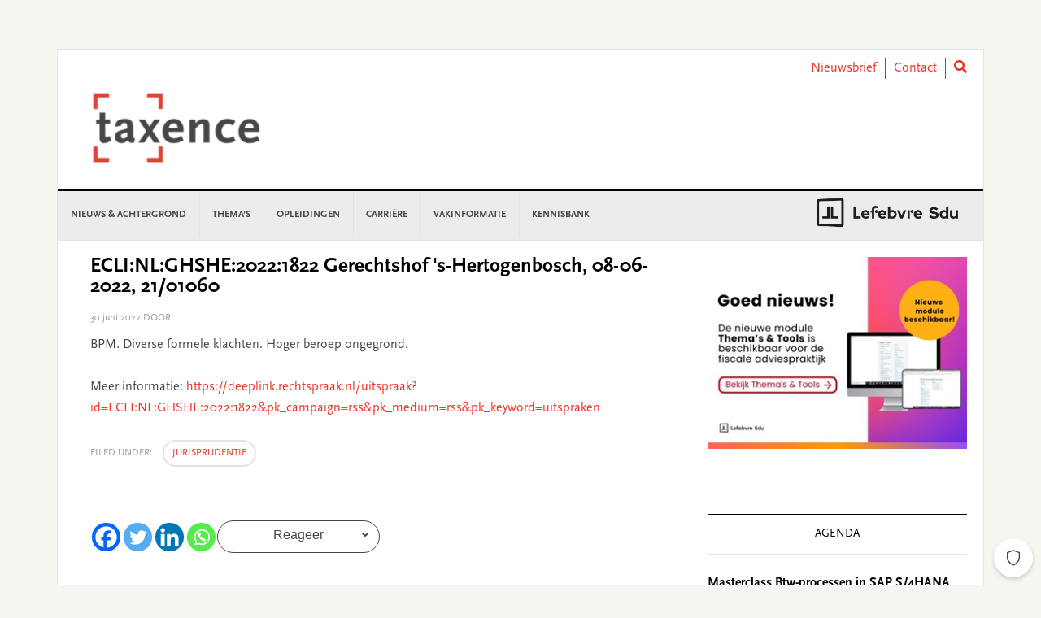

--- FILE ---
content_type: text/html; charset=utf-8
request_url: https://www.google.com/recaptcha/api2/anchor?ar=1&k=6LeyzcgZAAAAAMaJMMwdsKMbrZAdDKXk5SDE8XZP&co=aHR0cHM6Ly93d3cudGF4ZW5jZS5ubDo0NDM.&hl=en&v=PoyoqOPhxBO7pBk68S4YbpHZ&theme=light&size=normal&anchor-ms=20000&execute-ms=30000&cb=pfjg7rd10nbf
body_size: 49376
content:
<!DOCTYPE HTML><html dir="ltr" lang="en"><head><meta http-equiv="Content-Type" content="text/html; charset=UTF-8">
<meta http-equiv="X-UA-Compatible" content="IE=edge">
<title>reCAPTCHA</title>
<style type="text/css">
/* cyrillic-ext */
@font-face {
  font-family: 'Roboto';
  font-style: normal;
  font-weight: 400;
  font-stretch: 100%;
  src: url(//fonts.gstatic.com/s/roboto/v48/KFO7CnqEu92Fr1ME7kSn66aGLdTylUAMa3GUBHMdazTgWw.woff2) format('woff2');
  unicode-range: U+0460-052F, U+1C80-1C8A, U+20B4, U+2DE0-2DFF, U+A640-A69F, U+FE2E-FE2F;
}
/* cyrillic */
@font-face {
  font-family: 'Roboto';
  font-style: normal;
  font-weight: 400;
  font-stretch: 100%;
  src: url(//fonts.gstatic.com/s/roboto/v48/KFO7CnqEu92Fr1ME7kSn66aGLdTylUAMa3iUBHMdazTgWw.woff2) format('woff2');
  unicode-range: U+0301, U+0400-045F, U+0490-0491, U+04B0-04B1, U+2116;
}
/* greek-ext */
@font-face {
  font-family: 'Roboto';
  font-style: normal;
  font-weight: 400;
  font-stretch: 100%;
  src: url(//fonts.gstatic.com/s/roboto/v48/KFO7CnqEu92Fr1ME7kSn66aGLdTylUAMa3CUBHMdazTgWw.woff2) format('woff2');
  unicode-range: U+1F00-1FFF;
}
/* greek */
@font-face {
  font-family: 'Roboto';
  font-style: normal;
  font-weight: 400;
  font-stretch: 100%;
  src: url(//fonts.gstatic.com/s/roboto/v48/KFO7CnqEu92Fr1ME7kSn66aGLdTylUAMa3-UBHMdazTgWw.woff2) format('woff2');
  unicode-range: U+0370-0377, U+037A-037F, U+0384-038A, U+038C, U+038E-03A1, U+03A3-03FF;
}
/* math */
@font-face {
  font-family: 'Roboto';
  font-style: normal;
  font-weight: 400;
  font-stretch: 100%;
  src: url(//fonts.gstatic.com/s/roboto/v48/KFO7CnqEu92Fr1ME7kSn66aGLdTylUAMawCUBHMdazTgWw.woff2) format('woff2');
  unicode-range: U+0302-0303, U+0305, U+0307-0308, U+0310, U+0312, U+0315, U+031A, U+0326-0327, U+032C, U+032F-0330, U+0332-0333, U+0338, U+033A, U+0346, U+034D, U+0391-03A1, U+03A3-03A9, U+03B1-03C9, U+03D1, U+03D5-03D6, U+03F0-03F1, U+03F4-03F5, U+2016-2017, U+2034-2038, U+203C, U+2040, U+2043, U+2047, U+2050, U+2057, U+205F, U+2070-2071, U+2074-208E, U+2090-209C, U+20D0-20DC, U+20E1, U+20E5-20EF, U+2100-2112, U+2114-2115, U+2117-2121, U+2123-214F, U+2190, U+2192, U+2194-21AE, U+21B0-21E5, U+21F1-21F2, U+21F4-2211, U+2213-2214, U+2216-22FF, U+2308-230B, U+2310, U+2319, U+231C-2321, U+2336-237A, U+237C, U+2395, U+239B-23B7, U+23D0, U+23DC-23E1, U+2474-2475, U+25AF, U+25B3, U+25B7, U+25BD, U+25C1, U+25CA, U+25CC, U+25FB, U+266D-266F, U+27C0-27FF, U+2900-2AFF, U+2B0E-2B11, U+2B30-2B4C, U+2BFE, U+3030, U+FF5B, U+FF5D, U+1D400-1D7FF, U+1EE00-1EEFF;
}
/* symbols */
@font-face {
  font-family: 'Roboto';
  font-style: normal;
  font-weight: 400;
  font-stretch: 100%;
  src: url(//fonts.gstatic.com/s/roboto/v48/KFO7CnqEu92Fr1ME7kSn66aGLdTylUAMaxKUBHMdazTgWw.woff2) format('woff2');
  unicode-range: U+0001-000C, U+000E-001F, U+007F-009F, U+20DD-20E0, U+20E2-20E4, U+2150-218F, U+2190, U+2192, U+2194-2199, U+21AF, U+21E6-21F0, U+21F3, U+2218-2219, U+2299, U+22C4-22C6, U+2300-243F, U+2440-244A, U+2460-24FF, U+25A0-27BF, U+2800-28FF, U+2921-2922, U+2981, U+29BF, U+29EB, U+2B00-2BFF, U+4DC0-4DFF, U+FFF9-FFFB, U+10140-1018E, U+10190-1019C, U+101A0, U+101D0-101FD, U+102E0-102FB, U+10E60-10E7E, U+1D2C0-1D2D3, U+1D2E0-1D37F, U+1F000-1F0FF, U+1F100-1F1AD, U+1F1E6-1F1FF, U+1F30D-1F30F, U+1F315, U+1F31C, U+1F31E, U+1F320-1F32C, U+1F336, U+1F378, U+1F37D, U+1F382, U+1F393-1F39F, U+1F3A7-1F3A8, U+1F3AC-1F3AF, U+1F3C2, U+1F3C4-1F3C6, U+1F3CA-1F3CE, U+1F3D4-1F3E0, U+1F3ED, U+1F3F1-1F3F3, U+1F3F5-1F3F7, U+1F408, U+1F415, U+1F41F, U+1F426, U+1F43F, U+1F441-1F442, U+1F444, U+1F446-1F449, U+1F44C-1F44E, U+1F453, U+1F46A, U+1F47D, U+1F4A3, U+1F4B0, U+1F4B3, U+1F4B9, U+1F4BB, U+1F4BF, U+1F4C8-1F4CB, U+1F4D6, U+1F4DA, U+1F4DF, U+1F4E3-1F4E6, U+1F4EA-1F4ED, U+1F4F7, U+1F4F9-1F4FB, U+1F4FD-1F4FE, U+1F503, U+1F507-1F50B, U+1F50D, U+1F512-1F513, U+1F53E-1F54A, U+1F54F-1F5FA, U+1F610, U+1F650-1F67F, U+1F687, U+1F68D, U+1F691, U+1F694, U+1F698, U+1F6AD, U+1F6B2, U+1F6B9-1F6BA, U+1F6BC, U+1F6C6-1F6CF, U+1F6D3-1F6D7, U+1F6E0-1F6EA, U+1F6F0-1F6F3, U+1F6F7-1F6FC, U+1F700-1F7FF, U+1F800-1F80B, U+1F810-1F847, U+1F850-1F859, U+1F860-1F887, U+1F890-1F8AD, U+1F8B0-1F8BB, U+1F8C0-1F8C1, U+1F900-1F90B, U+1F93B, U+1F946, U+1F984, U+1F996, U+1F9E9, U+1FA00-1FA6F, U+1FA70-1FA7C, U+1FA80-1FA89, U+1FA8F-1FAC6, U+1FACE-1FADC, U+1FADF-1FAE9, U+1FAF0-1FAF8, U+1FB00-1FBFF;
}
/* vietnamese */
@font-face {
  font-family: 'Roboto';
  font-style: normal;
  font-weight: 400;
  font-stretch: 100%;
  src: url(//fonts.gstatic.com/s/roboto/v48/KFO7CnqEu92Fr1ME7kSn66aGLdTylUAMa3OUBHMdazTgWw.woff2) format('woff2');
  unicode-range: U+0102-0103, U+0110-0111, U+0128-0129, U+0168-0169, U+01A0-01A1, U+01AF-01B0, U+0300-0301, U+0303-0304, U+0308-0309, U+0323, U+0329, U+1EA0-1EF9, U+20AB;
}
/* latin-ext */
@font-face {
  font-family: 'Roboto';
  font-style: normal;
  font-weight: 400;
  font-stretch: 100%;
  src: url(//fonts.gstatic.com/s/roboto/v48/KFO7CnqEu92Fr1ME7kSn66aGLdTylUAMa3KUBHMdazTgWw.woff2) format('woff2');
  unicode-range: U+0100-02BA, U+02BD-02C5, U+02C7-02CC, U+02CE-02D7, U+02DD-02FF, U+0304, U+0308, U+0329, U+1D00-1DBF, U+1E00-1E9F, U+1EF2-1EFF, U+2020, U+20A0-20AB, U+20AD-20C0, U+2113, U+2C60-2C7F, U+A720-A7FF;
}
/* latin */
@font-face {
  font-family: 'Roboto';
  font-style: normal;
  font-weight: 400;
  font-stretch: 100%;
  src: url(//fonts.gstatic.com/s/roboto/v48/KFO7CnqEu92Fr1ME7kSn66aGLdTylUAMa3yUBHMdazQ.woff2) format('woff2');
  unicode-range: U+0000-00FF, U+0131, U+0152-0153, U+02BB-02BC, U+02C6, U+02DA, U+02DC, U+0304, U+0308, U+0329, U+2000-206F, U+20AC, U+2122, U+2191, U+2193, U+2212, U+2215, U+FEFF, U+FFFD;
}
/* cyrillic-ext */
@font-face {
  font-family: 'Roboto';
  font-style: normal;
  font-weight: 500;
  font-stretch: 100%;
  src: url(//fonts.gstatic.com/s/roboto/v48/KFO7CnqEu92Fr1ME7kSn66aGLdTylUAMa3GUBHMdazTgWw.woff2) format('woff2');
  unicode-range: U+0460-052F, U+1C80-1C8A, U+20B4, U+2DE0-2DFF, U+A640-A69F, U+FE2E-FE2F;
}
/* cyrillic */
@font-face {
  font-family: 'Roboto';
  font-style: normal;
  font-weight: 500;
  font-stretch: 100%;
  src: url(//fonts.gstatic.com/s/roboto/v48/KFO7CnqEu92Fr1ME7kSn66aGLdTylUAMa3iUBHMdazTgWw.woff2) format('woff2');
  unicode-range: U+0301, U+0400-045F, U+0490-0491, U+04B0-04B1, U+2116;
}
/* greek-ext */
@font-face {
  font-family: 'Roboto';
  font-style: normal;
  font-weight: 500;
  font-stretch: 100%;
  src: url(//fonts.gstatic.com/s/roboto/v48/KFO7CnqEu92Fr1ME7kSn66aGLdTylUAMa3CUBHMdazTgWw.woff2) format('woff2');
  unicode-range: U+1F00-1FFF;
}
/* greek */
@font-face {
  font-family: 'Roboto';
  font-style: normal;
  font-weight: 500;
  font-stretch: 100%;
  src: url(//fonts.gstatic.com/s/roboto/v48/KFO7CnqEu92Fr1ME7kSn66aGLdTylUAMa3-UBHMdazTgWw.woff2) format('woff2');
  unicode-range: U+0370-0377, U+037A-037F, U+0384-038A, U+038C, U+038E-03A1, U+03A3-03FF;
}
/* math */
@font-face {
  font-family: 'Roboto';
  font-style: normal;
  font-weight: 500;
  font-stretch: 100%;
  src: url(//fonts.gstatic.com/s/roboto/v48/KFO7CnqEu92Fr1ME7kSn66aGLdTylUAMawCUBHMdazTgWw.woff2) format('woff2');
  unicode-range: U+0302-0303, U+0305, U+0307-0308, U+0310, U+0312, U+0315, U+031A, U+0326-0327, U+032C, U+032F-0330, U+0332-0333, U+0338, U+033A, U+0346, U+034D, U+0391-03A1, U+03A3-03A9, U+03B1-03C9, U+03D1, U+03D5-03D6, U+03F0-03F1, U+03F4-03F5, U+2016-2017, U+2034-2038, U+203C, U+2040, U+2043, U+2047, U+2050, U+2057, U+205F, U+2070-2071, U+2074-208E, U+2090-209C, U+20D0-20DC, U+20E1, U+20E5-20EF, U+2100-2112, U+2114-2115, U+2117-2121, U+2123-214F, U+2190, U+2192, U+2194-21AE, U+21B0-21E5, U+21F1-21F2, U+21F4-2211, U+2213-2214, U+2216-22FF, U+2308-230B, U+2310, U+2319, U+231C-2321, U+2336-237A, U+237C, U+2395, U+239B-23B7, U+23D0, U+23DC-23E1, U+2474-2475, U+25AF, U+25B3, U+25B7, U+25BD, U+25C1, U+25CA, U+25CC, U+25FB, U+266D-266F, U+27C0-27FF, U+2900-2AFF, U+2B0E-2B11, U+2B30-2B4C, U+2BFE, U+3030, U+FF5B, U+FF5D, U+1D400-1D7FF, U+1EE00-1EEFF;
}
/* symbols */
@font-face {
  font-family: 'Roboto';
  font-style: normal;
  font-weight: 500;
  font-stretch: 100%;
  src: url(//fonts.gstatic.com/s/roboto/v48/KFO7CnqEu92Fr1ME7kSn66aGLdTylUAMaxKUBHMdazTgWw.woff2) format('woff2');
  unicode-range: U+0001-000C, U+000E-001F, U+007F-009F, U+20DD-20E0, U+20E2-20E4, U+2150-218F, U+2190, U+2192, U+2194-2199, U+21AF, U+21E6-21F0, U+21F3, U+2218-2219, U+2299, U+22C4-22C6, U+2300-243F, U+2440-244A, U+2460-24FF, U+25A0-27BF, U+2800-28FF, U+2921-2922, U+2981, U+29BF, U+29EB, U+2B00-2BFF, U+4DC0-4DFF, U+FFF9-FFFB, U+10140-1018E, U+10190-1019C, U+101A0, U+101D0-101FD, U+102E0-102FB, U+10E60-10E7E, U+1D2C0-1D2D3, U+1D2E0-1D37F, U+1F000-1F0FF, U+1F100-1F1AD, U+1F1E6-1F1FF, U+1F30D-1F30F, U+1F315, U+1F31C, U+1F31E, U+1F320-1F32C, U+1F336, U+1F378, U+1F37D, U+1F382, U+1F393-1F39F, U+1F3A7-1F3A8, U+1F3AC-1F3AF, U+1F3C2, U+1F3C4-1F3C6, U+1F3CA-1F3CE, U+1F3D4-1F3E0, U+1F3ED, U+1F3F1-1F3F3, U+1F3F5-1F3F7, U+1F408, U+1F415, U+1F41F, U+1F426, U+1F43F, U+1F441-1F442, U+1F444, U+1F446-1F449, U+1F44C-1F44E, U+1F453, U+1F46A, U+1F47D, U+1F4A3, U+1F4B0, U+1F4B3, U+1F4B9, U+1F4BB, U+1F4BF, U+1F4C8-1F4CB, U+1F4D6, U+1F4DA, U+1F4DF, U+1F4E3-1F4E6, U+1F4EA-1F4ED, U+1F4F7, U+1F4F9-1F4FB, U+1F4FD-1F4FE, U+1F503, U+1F507-1F50B, U+1F50D, U+1F512-1F513, U+1F53E-1F54A, U+1F54F-1F5FA, U+1F610, U+1F650-1F67F, U+1F687, U+1F68D, U+1F691, U+1F694, U+1F698, U+1F6AD, U+1F6B2, U+1F6B9-1F6BA, U+1F6BC, U+1F6C6-1F6CF, U+1F6D3-1F6D7, U+1F6E0-1F6EA, U+1F6F0-1F6F3, U+1F6F7-1F6FC, U+1F700-1F7FF, U+1F800-1F80B, U+1F810-1F847, U+1F850-1F859, U+1F860-1F887, U+1F890-1F8AD, U+1F8B0-1F8BB, U+1F8C0-1F8C1, U+1F900-1F90B, U+1F93B, U+1F946, U+1F984, U+1F996, U+1F9E9, U+1FA00-1FA6F, U+1FA70-1FA7C, U+1FA80-1FA89, U+1FA8F-1FAC6, U+1FACE-1FADC, U+1FADF-1FAE9, U+1FAF0-1FAF8, U+1FB00-1FBFF;
}
/* vietnamese */
@font-face {
  font-family: 'Roboto';
  font-style: normal;
  font-weight: 500;
  font-stretch: 100%;
  src: url(//fonts.gstatic.com/s/roboto/v48/KFO7CnqEu92Fr1ME7kSn66aGLdTylUAMa3OUBHMdazTgWw.woff2) format('woff2');
  unicode-range: U+0102-0103, U+0110-0111, U+0128-0129, U+0168-0169, U+01A0-01A1, U+01AF-01B0, U+0300-0301, U+0303-0304, U+0308-0309, U+0323, U+0329, U+1EA0-1EF9, U+20AB;
}
/* latin-ext */
@font-face {
  font-family: 'Roboto';
  font-style: normal;
  font-weight: 500;
  font-stretch: 100%;
  src: url(//fonts.gstatic.com/s/roboto/v48/KFO7CnqEu92Fr1ME7kSn66aGLdTylUAMa3KUBHMdazTgWw.woff2) format('woff2');
  unicode-range: U+0100-02BA, U+02BD-02C5, U+02C7-02CC, U+02CE-02D7, U+02DD-02FF, U+0304, U+0308, U+0329, U+1D00-1DBF, U+1E00-1E9F, U+1EF2-1EFF, U+2020, U+20A0-20AB, U+20AD-20C0, U+2113, U+2C60-2C7F, U+A720-A7FF;
}
/* latin */
@font-face {
  font-family: 'Roboto';
  font-style: normal;
  font-weight: 500;
  font-stretch: 100%;
  src: url(//fonts.gstatic.com/s/roboto/v48/KFO7CnqEu92Fr1ME7kSn66aGLdTylUAMa3yUBHMdazQ.woff2) format('woff2');
  unicode-range: U+0000-00FF, U+0131, U+0152-0153, U+02BB-02BC, U+02C6, U+02DA, U+02DC, U+0304, U+0308, U+0329, U+2000-206F, U+20AC, U+2122, U+2191, U+2193, U+2212, U+2215, U+FEFF, U+FFFD;
}
/* cyrillic-ext */
@font-face {
  font-family: 'Roboto';
  font-style: normal;
  font-weight: 900;
  font-stretch: 100%;
  src: url(//fonts.gstatic.com/s/roboto/v48/KFO7CnqEu92Fr1ME7kSn66aGLdTylUAMa3GUBHMdazTgWw.woff2) format('woff2');
  unicode-range: U+0460-052F, U+1C80-1C8A, U+20B4, U+2DE0-2DFF, U+A640-A69F, U+FE2E-FE2F;
}
/* cyrillic */
@font-face {
  font-family: 'Roboto';
  font-style: normal;
  font-weight: 900;
  font-stretch: 100%;
  src: url(//fonts.gstatic.com/s/roboto/v48/KFO7CnqEu92Fr1ME7kSn66aGLdTylUAMa3iUBHMdazTgWw.woff2) format('woff2');
  unicode-range: U+0301, U+0400-045F, U+0490-0491, U+04B0-04B1, U+2116;
}
/* greek-ext */
@font-face {
  font-family: 'Roboto';
  font-style: normal;
  font-weight: 900;
  font-stretch: 100%;
  src: url(//fonts.gstatic.com/s/roboto/v48/KFO7CnqEu92Fr1ME7kSn66aGLdTylUAMa3CUBHMdazTgWw.woff2) format('woff2');
  unicode-range: U+1F00-1FFF;
}
/* greek */
@font-face {
  font-family: 'Roboto';
  font-style: normal;
  font-weight: 900;
  font-stretch: 100%;
  src: url(//fonts.gstatic.com/s/roboto/v48/KFO7CnqEu92Fr1ME7kSn66aGLdTylUAMa3-UBHMdazTgWw.woff2) format('woff2');
  unicode-range: U+0370-0377, U+037A-037F, U+0384-038A, U+038C, U+038E-03A1, U+03A3-03FF;
}
/* math */
@font-face {
  font-family: 'Roboto';
  font-style: normal;
  font-weight: 900;
  font-stretch: 100%;
  src: url(//fonts.gstatic.com/s/roboto/v48/KFO7CnqEu92Fr1ME7kSn66aGLdTylUAMawCUBHMdazTgWw.woff2) format('woff2');
  unicode-range: U+0302-0303, U+0305, U+0307-0308, U+0310, U+0312, U+0315, U+031A, U+0326-0327, U+032C, U+032F-0330, U+0332-0333, U+0338, U+033A, U+0346, U+034D, U+0391-03A1, U+03A3-03A9, U+03B1-03C9, U+03D1, U+03D5-03D6, U+03F0-03F1, U+03F4-03F5, U+2016-2017, U+2034-2038, U+203C, U+2040, U+2043, U+2047, U+2050, U+2057, U+205F, U+2070-2071, U+2074-208E, U+2090-209C, U+20D0-20DC, U+20E1, U+20E5-20EF, U+2100-2112, U+2114-2115, U+2117-2121, U+2123-214F, U+2190, U+2192, U+2194-21AE, U+21B0-21E5, U+21F1-21F2, U+21F4-2211, U+2213-2214, U+2216-22FF, U+2308-230B, U+2310, U+2319, U+231C-2321, U+2336-237A, U+237C, U+2395, U+239B-23B7, U+23D0, U+23DC-23E1, U+2474-2475, U+25AF, U+25B3, U+25B7, U+25BD, U+25C1, U+25CA, U+25CC, U+25FB, U+266D-266F, U+27C0-27FF, U+2900-2AFF, U+2B0E-2B11, U+2B30-2B4C, U+2BFE, U+3030, U+FF5B, U+FF5D, U+1D400-1D7FF, U+1EE00-1EEFF;
}
/* symbols */
@font-face {
  font-family: 'Roboto';
  font-style: normal;
  font-weight: 900;
  font-stretch: 100%;
  src: url(//fonts.gstatic.com/s/roboto/v48/KFO7CnqEu92Fr1ME7kSn66aGLdTylUAMaxKUBHMdazTgWw.woff2) format('woff2');
  unicode-range: U+0001-000C, U+000E-001F, U+007F-009F, U+20DD-20E0, U+20E2-20E4, U+2150-218F, U+2190, U+2192, U+2194-2199, U+21AF, U+21E6-21F0, U+21F3, U+2218-2219, U+2299, U+22C4-22C6, U+2300-243F, U+2440-244A, U+2460-24FF, U+25A0-27BF, U+2800-28FF, U+2921-2922, U+2981, U+29BF, U+29EB, U+2B00-2BFF, U+4DC0-4DFF, U+FFF9-FFFB, U+10140-1018E, U+10190-1019C, U+101A0, U+101D0-101FD, U+102E0-102FB, U+10E60-10E7E, U+1D2C0-1D2D3, U+1D2E0-1D37F, U+1F000-1F0FF, U+1F100-1F1AD, U+1F1E6-1F1FF, U+1F30D-1F30F, U+1F315, U+1F31C, U+1F31E, U+1F320-1F32C, U+1F336, U+1F378, U+1F37D, U+1F382, U+1F393-1F39F, U+1F3A7-1F3A8, U+1F3AC-1F3AF, U+1F3C2, U+1F3C4-1F3C6, U+1F3CA-1F3CE, U+1F3D4-1F3E0, U+1F3ED, U+1F3F1-1F3F3, U+1F3F5-1F3F7, U+1F408, U+1F415, U+1F41F, U+1F426, U+1F43F, U+1F441-1F442, U+1F444, U+1F446-1F449, U+1F44C-1F44E, U+1F453, U+1F46A, U+1F47D, U+1F4A3, U+1F4B0, U+1F4B3, U+1F4B9, U+1F4BB, U+1F4BF, U+1F4C8-1F4CB, U+1F4D6, U+1F4DA, U+1F4DF, U+1F4E3-1F4E6, U+1F4EA-1F4ED, U+1F4F7, U+1F4F9-1F4FB, U+1F4FD-1F4FE, U+1F503, U+1F507-1F50B, U+1F50D, U+1F512-1F513, U+1F53E-1F54A, U+1F54F-1F5FA, U+1F610, U+1F650-1F67F, U+1F687, U+1F68D, U+1F691, U+1F694, U+1F698, U+1F6AD, U+1F6B2, U+1F6B9-1F6BA, U+1F6BC, U+1F6C6-1F6CF, U+1F6D3-1F6D7, U+1F6E0-1F6EA, U+1F6F0-1F6F3, U+1F6F7-1F6FC, U+1F700-1F7FF, U+1F800-1F80B, U+1F810-1F847, U+1F850-1F859, U+1F860-1F887, U+1F890-1F8AD, U+1F8B0-1F8BB, U+1F8C0-1F8C1, U+1F900-1F90B, U+1F93B, U+1F946, U+1F984, U+1F996, U+1F9E9, U+1FA00-1FA6F, U+1FA70-1FA7C, U+1FA80-1FA89, U+1FA8F-1FAC6, U+1FACE-1FADC, U+1FADF-1FAE9, U+1FAF0-1FAF8, U+1FB00-1FBFF;
}
/* vietnamese */
@font-face {
  font-family: 'Roboto';
  font-style: normal;
  font-weight: 900;
  font-stretch: 100%;
  src: url(//fonts.gstatic.com/s/roboto/v48/KFO7CnqEu92Fr1ME7kSn66aGLdTylUAMa3OUBHMdazTgWw.woff2) format('woff2');
  unicode-range: U+0102-0103, U+0110-0111, U+0128-0129, U+0168-0169, U+01A0-01A1, U+01AF-01B0, U+0300-0301, U+0303-0304, U+0308-0309, U+0323, U+0329, U+1EA0-1EF9, U+20AB;
}
/* latin-ext */
@font-face {
  font-family: 'Roboto';
  font-style: normal;
  font-weight: 900;
  font-stretch: 100%;
  src: url(//fonts.gstatic.com/s/roboto/v48/KFO7CnqEu92Fr1ME7kSn66aGLdTylUAMa3KUBHMdazTgWw.woff2) format('woff2');
  unicode-range: U+0100-02BA, U+02BD-02C5, U+02C7-02CC, U+02CE-02D7, U+02DD-02FF, U+0304, U+0308, U+0329, U+1D00-1DBF, U+1E00-1E9F, U+1EF2-1EFF, U+2020, U+20A0-20AB, U+20AD-20C0, U+2113, U+2C60-2C7F, U+A720-A7FF;
}
/* latin */
@font-face {
  font-family: 'Roboto';
  font-style: normal;
  font-weight: 900;
  font-stretch: 100%;
  src: url(//fonts.gstatic.com/s/roboto/v48/KFO7CnqEu92Fr1ME7kSn66aGLdTylUAMa3yUBHMdazQ.woff2) format('woff2');
  unicode-range: U+0000-00FF, U+0131, U+0152-0153, U+02BB-02BC, U+02C6, U+02DA, U+02DC, U+0304, U+0308, U+0329, U+2000-206F, U+20AC, U+2122, U+2191, U+2193, U+2212, U+2215, U+FEFF, U+FFFD;
}

</style>
<link rel="stylesheet" type="text/css" href="https://www.gstatic.com/recaptcha/releases/PoyoqOPhxBO7pBk68S4YbpHZ/styles__ltr.css">
<script nonce="diy31bWHFml8yGs2M_r3Dg" type="text/javascript">window['__recaptcha_api'] = 'https://www.google.com/recaptcha/api2/';</script>
<script type="text/javascript" src="https://www.gstatic.com/recaptcha/releases/PoyoqOPhxBO7pBk68S4YbpHZ/recaptcha__en.js" nonce="diy31bWHFml8yGs2M_r3Dg">
      
    </script></head>
<body><div id="rc-anchor-alert" class="rc-anchor-alert"></div>
<input type="hidden" id="recaptcha-token" value="[base64]">
<script type="text/javascript" nonce="diy31bWHFml8yGs2M_r3Dg">
      recaptcha.anchor.Main.init("[\x22ainput\x22,[\x22bgdata\x22,\x22\x22,\[base64]/[base64]/[base64]/[base64]/[base64]/[base64]/[base64]/[base64]/[base64]/[base64]\\u003d\x22,\[base64]\\u003d\x22,\[base64]/Cu17CtWDDlVzCssORwpUUw7luwpXCkMOresO8ZDTCmMK2wrYPw79yw6dbw4Vlw5QkwrpEw4QtH2ZHw6kfP3UaVxvCsWoJw7HDicK3w4XCnMKARMO/CMOuw6NDwoZ9e1HCoyYbOF4fwobDhSEDw6zDtcKjw7w+extFwp7Ck8KHUn/[base64]/[base64]/[base64]/woPChMKzwr7CkMK/UxfCncKgQsKIw6cUXGkdGTbCp8K/[base64]/CtsKzwqHDoMK9w7vClRbDqcKjwq09wo7CosKVMlXCtQtdRMKSwo/Dg8OGw5Vbw55fe8OTw4F8NsOSf8OiwrPDjhUIwq/Dm8OvSsK0wq1TK2UMwppBw7/[base64]/Chk42w6gMOsOhwqs+wpEwZl80DkU0w7YXcMKVw6bDiXwIfgnDg8KBCnvDpcOxw49JYA9wEk/CknPCqcKKw5rDv8KKDsOFw50Lw6fCjcKoIsOKU8OBAlhlw7ZRK8KZwolhw57CuFLCusKBGsKawqTCm0bDqWLCocKjPHtIwp4DeCbDsHrCgAbDo8KYNy5hwrvDm0/ClcO3w5fDmcKxBzUPMcOpwojCnXLDicOVcmwHw4dbw5zCinbDmD1MBMOPw6bCrsOMHkvDs8KNag/Dh8O1Sx7CgsOPb0fCv04QCsKfb8Opwr3CoMKuwrTCunPDmcKvwr59cMOTwrJewrjCvnrCtwLDo8KfNxnCljzCpsOLP2TDoMO2w5/CtGVvBMOOUiTDpMKue8O/VMK8w7UewrdNwovCusKXwr/CpMKQwq8JwpLCusOXwr/[base64]/[base64]/[base64]/DiMKFwoQDN8Kaw6hFVgrDj8K9wqXDuRTCk3HDs8OLC3XCnMKBB3nDp8Ojw640woLCnAlCwrzCkXDDvjPDhcO2w5fDkXAIw5PDucKSwofDs3bCoMKBw6XDhcKMbMKSIVESG8OdZGVYMX8Yw4Bnw4rDhx3Chl/Dg8OVFzfCuRrCj8OPUsKjwpDCmMOaw6EVw7DCu33CglkZdkkewq7Dij/DhsOBwozCqsKEXMOzw7kMFCNJwpYgRRh4UQcKF8K0Bk7DosOIOFMbwoo5wojDsMKLfMOhdx7Clx13w4ExDVvCtkU9VsOiwqjDjXLCj1l4esOqcxdBwprDjWIhw4o1U8KrwpbCqsOCH8O3w4/CsnnDv31+w6RKwpLDisKrw6llA8Kbw53Dv8KOw4AYNsK2WMObDkTCkyTCrcKGw6dYS8OUbMKkw6sxC8Kdw5LCjXl0w4HDkAfDrykERClfw40yeMK7w67DuWXDmcK+wpDCjAkbWMOxHMOgJnzDthHCljIMJR7DmVBZMMOyDA/DosO0wpNQDXfCjnnClnLCp8O0WsKoBMKMw4rDkcOZwro3IR9xwq3CkcOgKsO3ABImw44/w5TDjgYow4jCg8KpwozCk8Ocw4xNLXBrH8OLYsO2w7jCsMKOLTTDn8KUw4wvUsKdwpl9w404w7XCh8OwKcK6CV9yesKOQhnCncK+cmNnwog1wqBmWsOsXsKvRw9Swr00w6bCicKSTDzDm8KtwpDDu2wAKcOXYnI/HsOYMhTCi8OndMKudMKyNXbDmCjCtMK+ZA04DVIqwrcad3Byw5DDhlDCiTvDhyHCpClWE8OcJX4cw7hSw5HCvsKrwpfChsOqFjdUw6nCoTtWw5YrHDVDTwnChxrCjUjCsMOJwrQ/w7zDgMO7w55HEzAOd8K7w7rCvAzCqm7Ck8OUZMKfwofCtSfCoMK3B8OUw4kcDEEXbcOiwrZiNy7Dp8O5McKQw5jDp08zRjnCgzc0wqlKw5nDhTPCrToywozDl8K0w6gYwqvCsXMqHcO7bnA0wpVhP8K/Rj/[base64]/CpCXCgy7CtcO0wovCtMK8PMOTw7kEGcOjwpIGwrdvbsOkESnDih5+wqjDmMKyw5XDk07ChW3CsBl1MMO0bcKSCRbDl8Omw4Fxw7oXVy/CmyvCvMKswq3CisKvwo7DmcK3wqjCrF/DjAcgJR/CvjNaw7/DicOsUzkxDyx2w4TCq8KYw549XsOGRcODJFswwpTDhsO5wp/CicKBRTXChsKvw5kvw7fCqzsBDMKdw5V/BwXCrMOnE8OlJwnChGFYe0JNO8OTYsKHw74FCsOLw4vCrgB7w6PCjcObw7vCgsKDwr/Cr8OVXcKZX8Oaw7VyQMKww4JRH8Kgw5DCocKtZcOAwo4FfsOqwpZiwr/CmcKPCcOTAVjDr1w+YcKcwpsuwqF2w4Fuw5lKwqnCq3NBRMKDWcOFw4M1w4TDtcOzIsKJcQTDn8Kjwo/[base64]/[base64]/S8OrfMOJw4zChRjDvMKkRhbCrsKmGsKqw7rChsOdXwnDgCXDu3/DqcOvR8OoTsOpXMKuwq8IFcO1wofCoMOsfQfDjjJlwofCvEs9wqYGw5LCp8K8w4oxa8OOwrzDmQjDkjHDgsKWFnogYMO3wozCqMK6E2xhw7TCocKrwqdNN8Onw4nDvVlww7XDvyMkwrXDixIawrRxM8Kwwrxgw616VsOHT2HCpw1tXcKEwpnDi8OpwqzCscOsw6V7V2/CjMOJwr/CuDRMX8OLw6h4VMOIw5hUfsKEw7fDsjFPw71FwqHCkQRnf8OPwrLDtMOaDMKWwpjDj8K3ccOpwovCmwR7YkIzegPCo8OEw4lkA8O6FQRtw63DsjvDkBDDuAM2aMKfwohHXcKww5MWw6zDr8OALGPDuMKCe07CkFTCusOJJ8Ofw6TCoHoLw5HCqsKuw6fDusKMwq/CoX4zBMKgJVhqw7vCvcK5wrrDjcOPwoXDtsK5wrosw4JNSMKyw6LCggYFRC14w4EkacKpwp/[base64]/DlMK+CcOSwpTCg8KNw7VRwpkvBi/Dh8K7elbCni7CrlUGQUhoXsKUw6rCrW1kCUzDvcKAJcOIGMOlSDsWYRooEiHCkWzDhcKaw5LCg8K3wptIw7nDhTnCiQLCszXCqcOPw4vCuMOtwr8WwrV6Ih1/blpdw7jDvkTDv3bCqTvCmMKnYjt+cnxrwqMjwpRNdMKgw5R5fFjCtMKjw6/[base64]/[base64]/CjDM+w6QMwr9wScOfwprDsVbCpMK7A8KHHAR0KsOMIzPClMOiORtPdMKUFMKewpBfwq/Cvkl5WMO9w7QtRiLDv8KRw5zDscKSwoFVw6nCsUwKRcKfwpdAYz7DqsKoa8KnwpvDuMOHTMOIR8KdwoJWZzEuwrDDsB1VUsOFwqjDrQReQ8Otwqpgwo8oOB4owrlJOhs0wq1owoc/[base64]/Y1IWcMOJwrTDpzPDq382wqB1bsOfbh52w7jDpMOZDSYbQw/CtcKMH1DDljTCvMKlNcOCR21gwqBpVsKewrPCvD95EcKhEsKHC2fCicOWwr9uw7XDoHzDgcKFwrM7eSJDw4vDhcK1wqJ0w4ppOMOcWDt0wqLDgsKTPWHCri3CtxgEHMKQw554SsK/Rzguwo7DmQxXF8KtfcObw6TChMOmNMOtwqrDpkzDv8OjEGtba1MGDEzDsDzDssKcL8KbG8O8RWXDs0EZYgwwRsOYw7YVw6HDoBUXK3J6CcO7wodFZ00ZTC1/w48LwoAlCCdCBMKPw61rwo8KT0NOAntkDD/DrsKIH1pUwpHCi8KuMMKwJVrDgSTDvD80cijDjMKqZ8KVScO+wqPDnEDDkw9nw5fDrzPDocKxwrY8csOZw6h8wpE2wqbDjcO+w6fDi8KYIsOvKCgUGsKOOmkFe8OkwqTDlDLDisOGwr/[base64]/LcK+EMKHwrsxDcOkHcO1I8OYw4jDulzCi3HDtMKTwrbCusKxwqNlesOXwo7DkHonDC/CpQM7w6drwqN3w5vChwvCk8KEw7DDpHwIwq/CmcOPfjrCkcOvwo9/wpbCsG0ow7hpwpQjw79uw4jCn8OtY8Ovwr4Ww4REX8KeH8OCcA3CumXDnMOaYsK9VsKTwrlPwrdBNMOnw7UBwqxPw7QbXsKGw63CmsOsRHJcw5dNwqnCn8OTYMOdw6fCjsOTwrxawr3Cl8Kdw47DqsKvSiIUw7Z5w5gAFjVjw6NaesO+P8OLwp1nwpdewoPClcKOwrh/B8KUwqTCqcOMYFXDg8KoTzcSw4VAP2PCssOwDcOawq7DkMKMw5/DghUAw77Cu8KCwogbw5fCryLCtcOFwpvCm8K1woU7NxjCuEFcdMO6XsKSesKiPcO6WsKqwoMdBhfDjsOxesO6UnZiAcK+wrsMw6/DvMOowqAHw5bDq8Ojw4zDl1YuYDlXajFLAAPDpMOdw4XCuMOxTDFGLCjCisKSJGZ7w5h7fGZIw5YvfjF2CsOaw4PCiiducMKzacKGdsKGw5YGw6XCpypSw73DhMOAZcKWN8KzDcObwrI9GDbCkX/DncOkSsOjZiDDsVZ3IjtXw4kLw7LDi8Okw60iV8KLwr0nw53CgihNwqLDkhHDk8OeMThDwodYAUtHw67ChljDksKBB8KheQUSUMOQwpXCpgLCssKkW8K6wo7Co3TDigY/MMKKAW7ChMKmwo1Nwo7DmEfClWJqw5dqdiHDisKTGcOjw7LDrBB+RwZDQ8KGWMK1CRHCvcOiOMKuw4Rmd8KKw41ZaMKXw50WXmPCuMKnwo/CrMOlw5h5eC1xwq3DgH0PTFnCkSMBwrVdwqLDgEJ/w6kAAj5Ww5spwo/Dh8KQw5/Dmz17wpA8EcKxw4c7AcKjwrDCvcK3SsKhw7A0VWgMw6LDnsODahzDo8KOw4Bww4HDuENGwrN0MsKlw6jClsO4PsKcRmzDgg9ZDHLCiMKKUlfDuWbDrcO5wozDg8Orw7AzRiHCk03Co1A+w75JEsK3UsKzWEvCtcKSw58fwrhMKW7CsXjDusKCMDRtEywoL0/CvMKqwpUBw7bCj8KQwp4MCyUhExgSW8OVJcOBw59Ze8KEw7s0wopIwqPDrRjDuzLCpsKzSX8IwpzCqTV8woXDmsK7w7Atw6EOBsK9w78xCMK6wr8cwovDmMKRZMK2w6nCg8ODWMKbU8O4TcOjai/CkjrChSILw67DpRF+NSLCpcOMc8Kww7h1wpxDb8OfwrLCqsKjQR/DuiI/w6vCrgTDjHVzwrF4w4DDjHEdbRwIwoXDukBDwr7DsMKmw7siwoNGwpLCt8KJNjMsAg7DnFxRWMOpKcO8dwvDjMO/WlxZw5PDmMOzw4bCkmHDk8KiT1kiwox3woHChk7DlMKhw5XCpMK/[base64]/U8OdWFttw7Z8wrA+w7Muw6EdwofDvjjCu3fCpMOdw7V+BmdWwpzDvsKiW8OeXXoZwrElMhouY8OeYgU3VcORBsOMw5bDisKvdj/Ck8K5YRdGTVJUw7bCnhTDllTDr3oPdMKyehrCkmZFYMK6CsOmL8Oww6/DtsK2AEstw4/CoMOLw6sDclVxBWHDmyRHwqPCisKrYyHCql0eShzDmWPDkMKIGgx/Lg/DvWhJw5gVwq3Cv8OFwpnDmXvCvcK9FcOlw5jDiAErw67DtSnDhXwwD2fDmQQywp4iB8Kqw7oIw6whwoU7woVlw4BQKsKww7kXw5XDvRkzOgDCrsKyVcOTGMOHw7U5NcODYTDDvHY3wrPCiwzDs0d7wrIxw7krJxg0UC7DqRzDv8O8RsOoZh/Dg8K4w4V+ATsLw4TCu8KMU3zDjxpmw5nDlsKCwo3CrMKab8K2Vx9UfA5owrIDwo1gw4t/[base64]/DocOHw5YRCcOOVcOoMlLClMKmw6xtM09WSTDCiDnDrcKLOQXDoUN4w5bCkwXDkBXDksKkAkrCuHvCo8OCFWc3woscw7UrTsOwZH90w6/CqnjCkMKPBlDCn3bCozdbwofDokvCksKjwqXCiBB6Z8KTfcKSw7dhasKzw74SSMKZworCtBwhaSM/NRHDtA5Hw5QfflomdR0Zw4ArwrPDsRhsKcObWjPDpxjCv3LDgcK3acKCw4Reej0Hwp8jU0gdZsKkUikNwqrDtghBwppxb8KrAiMgI8Omw5fDqMOCwrnDrsOdMcOWwrpCbcKbw5/DtMODwp7Dh10PVUfDt0MCwrfCq0/DkSA3wrQmCsOLwpzDvsKdw7nCk8OjVnfDhDpmw4TDlsOhLcOJw7wSw7LDpFDDgz7Ds1rCjEV1X8OSVx3DjC1uw5LDoX4nwrZTw4YxEx/DkMOsFcK4fMKCEsO5R8KUSsOyWi0WBMKhTsOiYUVAw7rCpj7CiVHCpGHCiVLDsTplw7QAPMOWUlEmwpnDrwIkF2LCins2wqbDuEDDoMKRwr3CjmgMw7vCoS8zwqHDsMOuwqTDisKHK2fCvMOyLhorw4MtwqNlwp/DjWbCtn3Cml1CVcKNw64hS8KewrYsW3vDhsOsMFldJsKmwo/DvFzCv3QhNHkow5PCusKNOcOjw6dmwotow4YEw75CKsKjw7PDhcOwLSLDicK/wofCnMO/NXzCs8KGwrnDoRPDl2XDp8OVfzYdHsKZw6dOw7jDvH3DpMKdFcKWS0PDoV7DjMO1DsOSChQHw65CKMOSwoMAD8OgIhcJwr7CvsO+wpJmwq40S2HCvlAjwpfDmsOEw7PDo8KfwpMALiHCnsOfGmAsw47DlcKcHmwQK8KZw4zCohTDrsKYUVQHwqfDo8O5O8OvEh/CqcO1w5rDs8K3w4PDnmZaw5l2QRpMw44RUkoXOE3DjMOnBz3CrEfCqWLDosOiX2bCtcKgNjbCuFfCr3NfBMOjwpPCs3LDlWY8EkzDtzrDvcOZwrhkIWoyMcOtVsK1wp/[base64]/DmVPDlzLDu8KwWGHDssOewq7CisKew7YYUhUMw6EpPMOcS8O6KG7Cu8K3wqnCh8OoGMOzwqE7KcKfwoXCucKew4JyB8KgQ8KcXznCmcOJwrMCwrBfwonDo0TClsOqw4HCiiTDmcKVwqrDlMKcBMO/a0hmw7/CngwIK8KUwo3Dq8Krw6jCocKPSsKnw4XDnMOgVMOWwpTCtcOkwpjDsS9KJ1FzwpjDoULCsicewrMZaAVZwrlYTcO7wpFywq3DjMKceMK/NXYbfDnCr8KNDV5kCcKhwq5sDcOow6/[base64]/HALCnsOwMGfDpMOAw63CnljCqsOqcMKuWMKNwoQVwqIQw5fDhQXCvUTCqsKPw5w/UHdvY8KLwoTDvF/DncK2MjjDvmADw4bCsMOBw5UFwrvCssO9wpnDpjrDrVlkfFrCiSMDAcOXUsOHw6YrU8KVUMOIHEZ7w5bCpcOnfDvDi8KcwoYNel3DgMOww6dXwoU3L8O/CcKSFVHCuUMmbsKywrDDqypUfMOAMMOHwrcSbMOvwrAII2wlwqQqEkTCucODw4ZrfRLDvltdPgjDhWwZEMOyw5bCowAVw5nDncOew55SVcKFw4DCtcKxN8OQw5PCgCPDuxR+eMKCwqx8w58CZMK/wposY8KXwqPChXZXPWjDpD8df3R3w5fCon/CisKrw4vDtW5jPsKPfjDClVfDlTvDnATDoErDksKjw7bDlgpSwqQuDcKGwpzCm2jCjcOgc8OZw4TDpQIbR0jCicO5wq7DhW0oPVLDq8KlacKww79aw5jDocOpf2TCjWzDmD/CocKuwp7CoUFBfMOhHsOXXMK8wqBVwrjChTzDr8OPw4kjI8KFcsKDS8K9ecKkwrRYwrEpwrcxd8K/w7/[base64]/Du8KNw47CsMOIS8KnRlXCrcKCQS8Dw4TDhhbCkcOnJsOpwrFXwqDCl8OOw6UIwozDlV1IFsKaw4QdJQI0F0tMUlovB8O3w7sBXT/Dj3nCsiM4EUjCmsOcw6MUF2Z/w5AiRFkmHDUmwr9aw7hSwqA8wpfCgwTDhH/CvTzCtR3DjRE/AmJGYDzChUllGMOmw4zDsn7CgsO4Q8OPOcKCw5/DjcKKa8KZwr9WwrTDiAXCgcKZczgEKxUbwrRpCwMywocNwqdNX8KOE8KZw7IJLnbDlQvCrFnDpcO1w4RKJyZdw53CtsOGDsKhesKPwq/CkcOGbw4LABTCk0LCiMKXYMOIYcKFKkLDscKjdMOkC8KfVsOlwr7CkCnDu08WUcOCwq3Cl0fDqCE1wozDo8O4w5zCrcK6JgfCisKVwqMFwoHCnMO5w6HDnGLDuMKYwrTDljzCqsK+w7jDpGvDpcK2bwrCtcKUwpXCtErDoBfDkyANw7N3PsO1bcOLwo/[base64]/wo3Cq8K7wojDgj/Dt1UMwpXCtcOfwoMow6XCqMORVMOoLcKLw6LCv8OfPx8RFxvCrMKKB8OkwosKfcKlJ1TCpMO9V8O/DR7DmwrDg8OMw63DhWXDl8KKUsOew7vCiWEkN2rCqTY3wp/DqcOYO8ODSsOJHcKRw6HDpVXCg8OfwqXCk8K1OGFOw5bCm8OAwonCvgAJQsK+wrLCtxdFw7/[base64]/CjwfCrcOhdD9ywrNSw6ImwpHDn8OQdDZTwroVwoZEXsKBXsORc8KzQypFacK1KTnDqcKKbcOxXUJHwrfDmMKswpjDh8KfQTgaw5IMMBDDr0rDvMOGA8Krwp7DkDTDgsOSw5Z2w6UnwqlrwrxEw4zCgQpfw60UbiJYwqXDrcK8w5/[base64]/PyQeb8OtT3PCkQbDjsOIwoDDo8OOw6Uxw4DCjBVMwo5UwqTDnsK0NQk1OMK5eMO4bMKLwqbDi8OuwrnCkjnDplBjFsOQKMKiSMKWG8Ksw7HCgFxLwpbCqF1pwoIUw69Zw5fDpcK0w6PDmG/CsBDDq8KfNi7DkyrCkMOSNW12w7VUw67Ds8OMw49THTfCosOVGUhxIk8lcsOQwrtMw7thLyt5w4hdwprCtcKRw5TDlMKYwptla8KZw6BRw7bDq8O4w4cmYsO5FnHDjsOiwo8aLMKTw5XDmcODXcK+w7BVwqhQw7RkwqPDgMKFw5QYw6HCokTDunUOw6/DonLClxdQVmbCmkbDisOLw4/[base64]/DtD0fw5vClHQywqXCg351OADDvcORw6QBwpNrJRvDlWJYwo3CgVk6MEDCh8OCw7HDujoSYcKMw4Mxw6fCt8KjwonDgsKPN8KCwqg4B8KpdsKec8KeYFYGw7LCgMK/AMKXQTV5CsOuKj/[base64]/DpMK4w5tkw6QvSQjDjsKRfyPCo3dow6rCgsKgb8KFwozCm10ww5DDl8K+LsOfN8OawrQfKXvCuystLWRXwpDCvQY2DMK8w4rCrhbDj8OhwqwYDSHCjm/Co8OXwolyAHxUwo8yYVfCojfCksOPSDkwwqXDpz4PRHMkaWASRSrDqx9/w70Zw7FlAcK8w4lqXMKdXMKvwqRkw5c0YQ07w7rDmkA9w4BZOMOSwocBwobDhGDCizMBSsOzw5JQwpwVUMKmwqrDpQPDpTHDp8KWw4vDsn53Yzgcwo7DrD8bw6/CmQvCqlXCkmsNwpdfXcKuw5kgwqV2w5cWOcKHw6fCtMKewptAe2bDusOVJwsgC8KaccOAchnDtMOfD8KDBgJaU8K1Y07CsMOZw6zDncOHCgrDlcOyw4DDtMKpPA0RwqzCo0fCsXMow6cPDMKxw6gVwpdVbMKWwpTCsDDCozw+wq/Cq8KDOhbDq8K1wpYoHsK3Ch/DuEzDrcKiwoXDmDDCp8KhXwrCmQvDhhNqX8KLw6Eow506w6g9wqh9wq59Rn5sIldNd8KGw6XDkMKsXVfCv3/CkMO+woAowpzCmsKTLRPCnXBNccOhDcOBChPDiycxGMOMKCzCn2LDlXcNwqBKcAvDrwBAw5w2QivDmDXDqsKMZkXDpU7Dnk3Dm8ONH3kiNWQZwoRKwog1wpNaZxEAw77CqMKdwqDDkGUQw6EmwqXDnsOtw5kbw5zDlcOhXnoYw4dEaix/w7fCinVHU8O8wrPDvklOd1TCgk9ww4bCg0x9w5TDucO8Zg59cjjDtxfDjzoWbw14w59bwp8mTMOgw43CgcK2TVQfwpwMXRDDiMO1wrAvwpF/woTCnVPCjMKfNyXCg2VZVMOkWSDDi3ceZcK4w6xqKmU4dcO2wqRuDMKAN8OJHXpSIHvCjcOeOsOpQlDCgcOYOnLCsR/Cpioqw6nDmGsvEsOlwp/DiWQbDBEUw6rDi8OaWBQUGcKKEsK0w67ChG3CrsOPH8KWw49/w63DtMOBw7/DtQfDgQHDm8Kfw6bCo2vDplnCrMO1wp81w5xJw7BHaxwBw5/Ds8KPw44cwoDDn8KjdsOLwq0RCMOaw7RUNzrCqyBZwrMYwowQw4Rjw4jCgcOvPR7CoG/DtjvCkxHDvcKbwoLCtcOabsOGW8OjO1Ynw7gxw57Cq2nCgcOfBsOmw49ow6HDvhxxBzLDqTXCkid8wrfDtzU6Ci/[base64]/Dr1LCtn83wrjClsK8wqVKKcOSUsOoFBnCqMKbNU8UwrdTeF8lZGLCrsKXwo8XTHxaPcKqworDinnDicKZw79Rw6hEwrbDpMKEH2M1XMKwFTbDvGjDvMO1w6hdPCHCs8KYemjDp8K0wr5Pw6ppwrV3CmvDqMKQH8K7YsKRXlpYwrLDi3Z3KBTCm0t/KMKiPkp1wo/CtcKJNEHDtsKzGcKvw4bCsMO3F8O8wpgwwpDDhsKQLMOQw43ClcKRTMKke1/CnmHCuBU5U8K6w77DucOhw5xQw4A8H8K5w75cFxTDsgFGEsOxD8KAVhU3w7doWcOkAsKzwpPDj8K1wpJuZhHCmcOdwobChDnDjjbDtcOqKcO8wojClH/Dh0HDpWTCvlI0wrIbZMOVw7vCsMOaw644wp7CusOGMlE2w54uQcK+JztSwpsMw7fDiARfaQnCuA/CnsKNw45YeMO/wqYHwqEEw57DvsOecWl6wqbCrWsRa8KPY8KjPsOowqrCu1AYQsK+wqLCvsOaRVI4w77DqMOMwr1oZ8OKw5PCkjAbY13DhxXDs8Otw4gow5TDtMK7wrbCmTbDjkfCtyzDq8OEwrVlwr9xcsK5wodobjkZXsK/JGlCY8KEwq1Xw5HCiB3DjGnDtFDDj8KNwrHDvHvCtcKIwr/DiEDDhcK0w5/CnyM2wpJ2w7t4w6EsVE4YMsKow6VwwoLDpcOgw6vDpcKPYTDChcK+Zwo+bsK3d8ORQ8K6w4NCG8KLwpYPOR/DoMKgwqPCmHJLwrvDvSDCmzPCoiwkfG12wp/CsVbCmsKPWsOkwo8IBcKqKcO2wobCnlJ4bWs2D8Ojw7MLw6Zewr5Pw4nDhRzCp8OJw4Miw4nChWcTw5QSLsOqPmHCiMKtw4DCgy/Di8K6wrrCmzhjwoxJwpsRwqZfw7MFCMO8JUHDsmzCqsOEKnfDpsOuwrzCjsOVSAcWw57ChAAXb3TDsmXDuw8+wpxowo/Dt8OzBi5Gwo0KZcKRHRXDrFQfecKhwozClyfCtMOlwroFQ1fCmVxtRCvCsEMcwprCl3REw63ChcKzYWPCocOsw7fDlSZgBUkhw5xKJW/Dgl4ewqzCisKNw4zClUnCiMOpbDPCjHrCswpPBANjw6sEGsK4J8K9w4nDhgTChW3DjEZKd3gow6UgG8O0wopow6ovQFJDacODe0TDocOqVkYKwqXDs3/CsmfDmynCkWZyR24pwqpRw7vDpGfCvXDDvMOhwq1NwqrCiUIZSA5UwofCmnwMFRlqB2XCmcOGw5UZwqE4w4Q1Y8KiCsKAw605wqI2RVnDlcO4w6NGw77CvxIywoA4S8K3w4bDvsKUZsKmBlnDisKhw6vDnBlLUm49wrAiScKcAMK4BR/CkMOLwrfDt8O4IMOXKUUqOWpZwqnCmwwaw53DgV/[base64]/CrWXCscKdwp3CnWgLw5HDo8K1wr1Lw619DcOqwpUyDcOfYFkdwrXDgsKFw6JBwrR7wr/Cv8OeY8OLF8K1AcK/IsOAw6oiGlfDq0nDrsOlwqQmccO5d8KiKzTDr8KnwpEvwrnCnhHDpnHCosKGw4tbw4wtWMKewrDDiMOCHcKFYcOyw6jDvTYYw6RhCAYOwp42woEDwps+FX0mw6rDgzEeR8OXwo9pw5rDtgnCk0lneV/Dj1zCiMO7wpF3woHClk7DmcOFwovCt8KJbiJQwoPCk8OfdMKaw5/CgjnDmEPCrsKLwo7Dl8KIOGLDjTzCsHvDv8KPEMO3fUJ6W1oywrHCuRVjw7vDsMO1f8Opwp7DtGRhw6dOKcK5wrAjHTNLXCbCjlLCoG5iacOiw65xbcO1wocuXC3ClG0Fw4bDr8KIP8K0TsKXM8KywofCh8Knw5VrwqZObsKubxHDjRZvwqDDgS3DliUww64/RsOtwrFqwqTDvcOEwqIAWDoQw6LCmsO+Ny/CrMKnb8Oaw5cCw6dJFcKfIsKmEsOxw5x1TMOKA2jCq3k8GU0Lw7/CuG8Pw7zCosK1NsKjLsOowqvDtcOQDV/DrcK7HCQ/[base64]/DqEPCoi1QwrwVwoXDhcOKw48YwocBYMO+OT1Rw63CjMKpwqLDnDNDw6YCw4bDuMK7w5pfWgbCucOXZsKDw7oywrnCm8KESsK/[base64]/DqsKlMcOmw5TDkxhvYEnCpl/Dm0vDs8OjFcKtw6bDjC7CuSPDnMO1YngYdcOeAMKXWmElIQJUwqTCjldOw7LClsKMwrAKw5bCq8KUw5kEGU8UEMOFw6rDjRxmBcKgQjMgJAxHwo0VecK3woTDjDJ6Z21NB8ONwqMuwqJBwovCtMKNwqNdcMOTM8OHXy/CsMOow7pZT8KHBD45TMOtIAzDqQQTwrofE8O/[base64]/DrMKJwrMNaGHDjMKhbcKhw6XDv8OLf8K/[base64]/QyImw5/ChcKeDsKqFsKOTcOgT8OOeMKQG3RfIMKAwqFew7DCgMKYw7lSIQLCisKNw67Cggp5Sjgzwo7ClkQow7jDu2rDtsKJwqYYXQ7CusK6ewPDp8OCA37Cqw3Cl3NCd8K3w6nDncK2woFDH8O5fsKBwqMTw4rCrF0fccO/WcOPSCEJwqbCtFJCw5Y9TMK4AcKsMxbCrhAKMcOPwqPCmCrCvcOzb8O/S1EfIlI1w4FbB0DDhk8uw4TDp2XChUt0TSvDpCjDrsOaw5oVw7PDqsK2B8OjaQJoesODwq8ONWvDmMK3F8ORwpfCnhAWAcOWwqtvaMOuw4VFRClLw6osw7zDv2B9fsOSw7LDiMKqIMKBw6VAwrk3woM6w7whMTsjw5TCmsOPXXTCmjQ4C8KuKsOcbcKVw6QhVy/Dg8ONw6rCiMKMw57CtSbClj3DqgHDmkvDvTrDg8ORw5bDnE7CnTx2c8K3w7XCtz7CpW/Dg2oHw68LwpvDrsK7w5/[base64]/Cl8K5PTPCqFTDtcOtBsO1JCM7wpcSw65VNzDClABMwq4qw4tPBl0seMODA8OoRMOAIsOxw7k2w6XCqcOfUCHDkjwfwoMhJsO8w4XDtGc4TWfCuETDjk5/[base64]/[base64]/wqLCtAUswqfDusK3wqBYw5gfwpbDpcKoaMODwq3DmQd8w48fwpFnw4DDnMO+w5Upw68wAMOgH3/DpU/Dj8O1w704w5oYwqcaw5wRfSh+DMKROsKnwp9DHnPDsSPDs8OFUnETJMKzX1RTw4d+w4XDp8K5w63Ck8KuV8KqcMKNDHjDj8KjdMKmw4zDm8KBIMOlwrDDhFDDvUzCvgjDoj9qPMOpGsKmXGLDk8OYOVAiwp/[base64]/[base64]/DmcK3w4gVKcOnw6d4wr3CpjBHwq7DgFo2OMOMdsOPYMOoalfCi1PDkgl9wq3Dgj/CkGMsOxzDgcOsLMOkdQjDrG16O8KKw41JFAbClQIOw45Qw4LCjcOxwp9XE2zDnzXCoCYVw6nDpjEqwpHDoU53wqXCsBp8w67CnA09woAxw4Eawq0dw5h3w48lcsKhwrrDjxbCjMOUEcOQPMKLwqPCjksheDVpe8OFw4/DhMO4AcKKw71MwrkCJyBvwp3CgXg1w7rCnygcw63Cv0V/woIRw7zDllY6wrEPwrfCmMKpXi/Dpl0JOsKkVcKdw57CgcOcbFgbOsOxwr3CiAXDtsOJw6TDpsK1JMKpN3dHYgA9wp3DuTFewpzDlcKywqA5wpI9wqzDsX7CjcOqBcO2wq1QKA8kM8KvwqUFw57Dt8OlwqZMUcKHE8OCGXXDtMKTwq/[base64]/DmggNccOLw5fCs04pGSojwrHDiDNbw4MTamPDgkHCplUnfsKfw5PDhMKnwrsKDEDDm8O5wr3CkMO9LsORasOHX8K4w5XDknDDvD3Do8OdOMKDOAvDoHRYCMOsw6hgNMO1w7YCJ8K/[base64]/w6ZrwpDCo8KwwqXDm8KdGDnCrwJZw6rCg2vCh1LDnsO/[base64]/Ck8Kyw5nCnsO1w7DDkA3DnsKlw7XDrDbDr0XCt8KDEVFywoFlaETClsK9w4DCuFnCmUPDkMOnLz1IwqITw7kCQz0VUHUjUzxcEsOwCsO8BMKnwpHCuiHChMKMw79GXyRzPQPCsn0/wr/CiMOrw7nCiEZzwpLCqnB5w47Cn1p1w6I3XMKEwqlrJcK0w6lofCcZw6XDqWRrInokZcKNw4h8QBYOLMKdaRTChcKyB3/CtcKeAMOjHFvDo8Kqw5tjX8Kzw6xqw4DDjHNiw7zCm33DjF3Cs8K5w4HDjg5JE8ONwpoKcznDk8KwFnE8w4wPHMOCTDxkdcO5woA2VcKnw5vDolbCr8Klwpspw6NkJcOFw44kUHg5RRkBw4ogIwLDrHkjw7TDvMKScEwMasKVLcKjFBR/wqnCpV9Vb0pNPcKbwp/DijwSwrFBwqttOlrDqFfDrsOEMMKxw4fDhcO3wqfChsOOPiLDqcK/CXDDnsO3wqV5w5fDtcOmw4cjRMOpwp4Twr8ywonCj10Fw6Q1SMOFwo1WD8ORw5DCh8Ogw7QPwrrDrsOtVsK7w692wqvDpjQ9E8KGw4Yqw5XDtV7DljzCtixJwopPdlPCl3bDmFwRwrnDosOqaAJewqpENE/Cm8OEw6zCojXCtxTDszXCv8OLwqAVw78Iw43CvXfCosKuXcKcw4ZPdV9Lw607wpZTTXJtZsKOw6J3wqHDqAE+wobCuUrCnVLCrk1iwpfCqsKWw5zChCgiwqdMw7IyFMOmwoXCp8OSwoHCmMO5Xx4Nwr3CoMOsQG3DvcOvw6kjw47Du8Oew6FXaG/DtMKPOxPChMKTwr5cVQ9Iw7FiJ8Ogw7nCscOyXGkQw4hSXcOXwp0uHxxnwqVFcRXDhMKfSTfDh2MOe8O4wrTCiMOZwp7Dv8O1w5Avw4/Dj8KUw49Vwo7DusKwwqXCmcOTcC4Vw77Cn8OXw6/DjwwRGjczw5nDqcOwR3fDlC/Co8OTcSDDvsOVPcOIw7jCpMONw7rDgcOKwpt1wpABwrEGwp/DnVPCsEbDlFjDi8KGw4PDrSZWwrhjTsKtIsK3JsOuwpHCu8KAccKywolNMHxUL8KhP8Ogw5kpwpxDUMKVwr1YchJ6w75PXcKmwpUOw4DDsXs9Py3Ds8O/w7LCtsK4GiPCncONwpQsw6AUw6RCP8OObGtUfsOBb8K2CsOaLyfCt2g9w73DqVsKwpJbwrUFwqPCuUsjKMO6wprDkXYbw57CgGfCjMK8EFHDuMOiLxtOXl4pIMK/wr/DtVHCjMOEw7fDol7DqcOiRC3DshJiw7t4w6xFwp/CicKqwqohNsKsazLCsjDCgBbCtBLDrQ0xw43DvcKTODA+w68DeMK3woZ3WMOVfzthXsO4BcOjasOIw4bCqjPConkwKcOIZibCoMKgwonDg0pmwqlBLcO2JMOjw7DDgARCw5TDrGpow63CqMK+wqbDn8OVwpvCuH/DtAVIw5fCmy/[base64]/[base64]/[base64]/JMKHw6Exw7DCtMOrYgkaw6cUwozCjijCtcODWMOmNznDgMK/wqoBw7oAw4HCjnzDpmQrw4Q/DgrDjR8gOMObwozDk30zw5XCqMOkbkIEw6vCksOiw6fDksOfFjJrwpUvwqTCqyQzbA3Dhk3CpsOMwrvCujVVPsKFBMOHwp3DgVvCqFnCgcKOflgJw51/DFXDqcOkeMOFw43DlGLCucKCw6wOTXlAw53CpcOWw6wzw4fDkUrDgCPDlWRqw7PDjcOEwozDgsKAw5jCjxYgw5dteMKSInbCoRTDpFYtwqErOksDC8K2wpx/AVA8Zn7CtTPCr8KmIMKETWHCoh0ew59CwrTChk9XwoIhaR/CtcK9wqNpwqXChMOkeAY4wojDtsKPw41QNMOLw4Vew5rDlsO3wrg8w4Npw53CisKNVg/[base64]/DnsO9OgXDvMKbw6RkQ3PDq8K+w6NtecKmdgfDr2V0wqhywpHCkcOQY8Oxw7HClMKhw6/DoS9ww4vDjcKwDw/CmsOUw5VwdMK/OB9DKsKoWsOfw7rDmVJwAMOsZsOZw4PCuifDncOaJ8OIfyHCu8OgM8K7w5cfRC0TasKZIsOCw7jCo8KPwoJudsKyccOvw45ww43DnsKxD1XDozM6wq1uEEErw6DDlCbCrMOBfmwywooaNl3DhcOqwpLCisO0wrXCu8Kgwq/DsA0Vwr3CiC/CisKpwo0rYA7Dm8OnwpbCpMKkwo90wofDsUx2UGDCmSzChFQsTl3DuTgrwpXCvQAoTcO9J15mecKNwqnDuMOBwqjDoEcwTMKwBsOrNsOWw4M/ccOPK8KRwp/[base64]/[base64]/CpsK8w7bDmsKsPsOcwpbDr2rCmMOQw6fDrizDglDCvsKFEsKVw6U0Si14wqE+K0Y/w7rCnsKcw5rDvMKcwoLDvcOdwpILY8O6w4PCqMO1w6wfFxXDgmQQIkEdw6shw5hvwoLCslPDmUUwODXDrMObekbCii3Di8KwPRXCiMKvw6jCp8K6fGJwLGR5IMKNw5Q1KBvCilJJw5HDimlpw40jwrjDn8OnPcOTw5/DocKnLETCgMOBJcKzwqdqwoTDsMKmLE/DqE0dw5jDi2QeccO6FmJtw4vDiMOTw6zDksO1GlbCpmA8AcOKUsKWZsKBwpFRIw3Co8OUw7LDsMK7wrnCs8Ktw4M5PsKaw5zDt8KlcCXCgcKrTsKMw6pzwoHDocKUwoB/bMO6R8O6w6EVwrLCvMO7VHTCrcOgwqXDhXESwqsiQMKxwphPdl3Du8K5CGxWw4zChnhgwrvDtkvDihTDiRLCg311wrjCu8KjwpHCscKAwqIvXMO3bcOSTMKvJE7Ct8OmOiRgwq/DrWdhwoEgIT1cD0wKw7rCpcOKwqPDo8KEwq9QwoUbSBcKwqt2WALCk8O5w7LDjcOKw7fDqSXDgUIpw7rCgMOQGsOqXCXCol/DqVHCjcKBaTheVE/[base64]/[base64]/[base64]/[base64]/EsKZA2XCocOfw5gZOsODS8KDw7MzS8O6R8Kvw6MSw4JewqzDscK/wpDDhAnDjsO0wo5uKcOqJsOcbMOOEU3CgsKHVgt1LxEtw4s6wpLCgMOZw5kHw77CrkUZw7jCk8KDwoDDr8OBw6PCqsKqCcOfScKUGTw2FsOnaMKpBsKnwqYpwqJFEThwfsOHw5AzecKzw6bDvMORw7pdPzTCusO7P8OtwrjDqznDmy0qwrA7wr1Owr8/M8O/[base64]/CisKuAG/CsMKzYSzDtzHCjlDDmQ7CpsKkw6ssw4bCm19rWjnDi8OeXsKawqt2IBU\\u003d\x22],null,[\x22conf\x22,null,\x226LeyzcgZAAAAAMaJMMwdsKMbrZAdDKXk5SDE8XZP\x22,0,null,null,null,0,[2,21,125,63,73,95,87,41,43,42,83,102,105,109,121],[1017145,797],0,null,null,null,null,0,null,0,1,700,1,null,0,\[base64]/76lBhnEnQkZnOKMAhk\\u003d\x22,0,1,null,null,1,null,0,1,null,null,null,0],\x22https://www.taxence.nl:443\x22,null,[1,1,1],null,null,null,0,3600,[\x22https://www.google.com/intl/en/policies/privacy/\x22,\x22https://www.google.com/intl/en/policies/terms/\x22],\x22KYrJnj222gQorZ2T5TfgFsOBaipvTBLH2AxEaKknNPE\\u003d\x22,0,0,null,1,1768737927854,0,0,[79,242,131,150,75],null,[128,7,32,183,114],\x22RC-WrXo80kA0hqmYg\x22,null,null,null,null,null,\x220dAFcWeA5ENcEQMhGZfJ3WTBqFb0WB8aXTrale51ZouVb-SYVWaqJApCjlSljFBz80KmxXZuEqOL15riYRkXHaYK1Q5wQQU-hHDQ\x22,1768820728123]");
    </script></body></html>